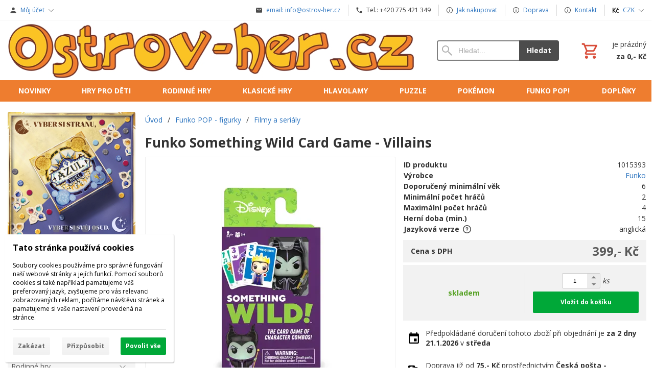

--- FILE ---
content_type: text/html; charset=UTF-8
request_url: https://www.ostrov-her.cz/d/funko-something-wild-card-game-villains-1015393/
body_size: 13603
content:
<!DOCTYPE html><html lang="cs" dir="ltr" class="device_desktop"><head><meta charset="UTF-8"><script>var dataLayer = dataLayer || []; dataLayer.push({'page':{'type':'product','id':1015393,'code':'OH-1015393','ean':889698493567,'pn':'FK49356','brand':'Funko','title':'Funko Something Wild Card Game - Villains','path':['Funko POP - figurky','Filmy a seriály'],'path_id':[322,323],'path_last_id':323,'language':'cs','currency':'CZK'},'user':{'ip':'3.142.74.44','country':'US','id':0,'group':''},'cart':[],'cookies_consent':['necessary']}); dataLayer.push({'0':'consent','1':'default','2':{'ad_storage':'denied','ad_user_data':'denied','ad_personalization':'denied','analytics_storage':'denied','functionality_storage':'denied','personalization_storage':'denied','security_storage':'granted','wait_for_update':500}});</script><script>(function(w,d,s,l,i,id){w[l]=w[l]||[];w[l].push({'gtm.start':new Date().getTime(),event:'gtm.js'});var f=d.getElementsByTagName(s)[0],j=d.createElement(s),dl=l!='dataLayer'?'&l='+l:'';j.async=true;j.id=id;j.src='https://www.googletagmanager.com/gtm.js?id='+i+dl;f.parentNode.insertBefore(j,f);})(window,document,'script','dataLayer','GTM-PW9RFW','gtm_script');</script><meta name="viewport" content="width=device-width,initial-scale=1,minimum-scale=1,maximum-scale=1,user-scalable=no"><meta name="mobile-web-app-capable" content="yes"><meta name="apple-mobile-web-app-capable" content="yes"><meta name="robots" content="index, follow"><meta name="author" content="wexbo.com"><meta name="web_author" content="wexbo.com"><meta name="generator" content="WEXBO"><title>Funko Something Wild Card Game - Villains - Společenské deskové a karetní hry - Ostrov-her.cz</title><meta name="description" content="Rychlá a snadná karetních hra s oblíbenými postavičkami Disney - Villains a sběratelskou figurkou Funko!"><meta property="og:title" content="Funko Something Wild Card Game - Villains - Společenské deskové a karetní hry - Ostrov-her.cz"><meta property="og:site_name" content="Společenské deskové a karetní hry - Ostrov-her.cz"><meta property="og:type" content="product"><meta property="og:url" content="https://www.ostrov-her.cz/d/funko-something-wild-card-game-villains-1015393/"><meta property="og:description" content="Rychlá a snadná karetních hra s oblíbenými postavičkami Disney - Villains a sběratelskou figurkou Funko!"><meta property="og:image" content="https://www.ostrov-her.cz/ximg/l/files/eshop/1015393.jpg"><meta property="og:image:type" content="image/jpeg"><meta property="og:updated_time" content="1768777200"><link rel="canonical" href="https://www.ostrov-her.cz/d/funko-something-wild-card-game-villains-1015393/"><link rel="search" href="/opensearch.xml" type="application/opensearchdescription+xml" title="Společenské deskové a karetní hry - Ostrov-her.cz"><link rel="shortcut icon" href="/favicon.ico" type="image/x-icon" sizes="16x16"><link rel="manifest" href="/manifest.webmanifest"><link rel="stylesheet" href="/xmin/web_1768081979_m-1010.css" type="text/css"><link rel="preconnect" href="https://fonts.googleapis.com"><link rel="preconnect" href="https://fonts.gstatic.com" crossorigin><link href="https://fonts.googleapis.com/css2?family=Open+Sans:wght@400;700&amp;display=swap" data-family="Open Sans" rel="preload" as="style" onload="this.onload=null;this.rel='stylesheet'"><noscript><link href="https://fonts.googleapis.com/css2?family=Open+Sans:wght@400;700&amp;display=swap" rel="stylesheet"></noscript><script>function onLoad(callback, mode = 'dom'){ if (typeof callback !== 'function'){ return; } var ready = document.readyState; if (ready === 'complete' || (mode === 'dom' && ready === 'interactive')){ callback(); } else if (mode !== 'dom') { window.addEventListener('load', callback); } else { document.addEventListener('DOMContentLoaded', callback); } }</script><script charset="UTF-8" src="/xmin/web_1768081973_l-cs-3065.js"></script><script type="application/ld+json">{"@context":"https://schema.org/","@type":"WebSite","url":"https://www.ostrov-her.cz/","potentialAction":{"@type":"SearchAction","target":"https://www.ostrov-her.cz/search/{search_term_string}/","query-input":"required name=search_term_string"}}</script><script>var _smartsupp = _smartsupp || {}; _smartsupp.key = '6ecb4e6794162e41b2bccf0d80663d32c9644e12'; window.smartsupp||(function(d){ var s,c,o=smartsupp=function(){ o._.push(arguments)};o._=[]; s=d.getElementsByTagName('script')[0];c=d.createElement('script'); c.type='text/javascript';c.charset='utf-8';c.async=true;c.defer=true;c.src='//www.smartsuppchat.com/loader.js?';s.parentNode.insertBefore(c,s); })(document);</script><meta name="cache" content="Sun, 18 Jan 2026 23:50:02 GMT"></head><body data-system="web" data-lng="cs" data-currency="CZK" data-bname="chrome" data-bversion="131" data-bcore="webkit" data-btouch="0" data-tipactive="1" data-time="1768780202" data-section="product" data-item="1015393" data-parent="0" data-itemcode="OH-1015393" data-user="0" data-group="0" data-domain="ostrov-her.cz" class="normal_body" onload=" setCookie('b', 1); setCookie('user_id','',60); onGo();"><!-- Google tag (gtag.js) -->
<script async src="https://www.googletagmanager.com/gtag/js?id=G-FD68PNXFE6"></script>
<script>
  window.dataLayer = window.dataLayer || [];
  function gtag(){dataLayer.push(arguments);}
  gtag('js', new Date());

  gtag('config', 'G-FD68PNXFE6');
</script><script>gtag('config', 'G-S9VLQBGM4X', {'groups': 'wexbo','cookie_domain': 'auto'}); </script><noscript><iframe src="https://www.googletagmanager.com/ns.html?id=GTM-PW9RFW" height="0" width="0" style="display:none;visibility:hidden"></iframe></noscript><div id="web_bg"><div id="web_all" class="web_all"><div id="web_content"><div id="web_panel_fix"></div><div id="web_panel" class="web_panel" onclick="panelAction(event);" data-set="product|1015393|d/funko-something-wild-card-game-villains-1015393/|"><div class="panel_header"><div><a href="#" onclick="return false;" data-panel="menu" class="panel_menu" title="Menu">&nbsp;</a></div><div><a href="#" onclick="return false;" data-panel="user" class="panel_user" title="Účet">&nbsp;</a><a href="#" onclick="return false;" data-panel="search" class="panel_search" title="Vyhledávání">&nbsp;</a><a href="#" onclick="return false;" data-panel="cart" class="panel_cart" title="Košík" id="panel_cart_preview"><i class="panel_cart_num" data-cartpreview="count_null"></i>&nbsp;</a><a href="#" onclick="return false;" data-panel="more" class="panel_more" title="Další možnosti">&nbsp;</a></div></div><div class="panel_body_content"><ul id="panel_body" data-typ="" class="panel_body"><li data-typ="menu"></li><li data-typ="user"></li><li data-typ="search"></li><li data-typ="cart"></li><li data-typ="more"></li></ul></div></div><div id="web_bar" class="global_block_strip"><ul class="web_bar"><li class="bar_profil"><a class="bar_indicator" href="/profil/settings/" onclick="bar('login',this,'registration');return false;"><em style="background-image:url(/xsvg/account.svg);">&nbsp;</em><span class="ttl">Můj účet</span></a></li></ul><ul class="web_bar"><li class="bar_mail"><a href="mailto:info@ostrov-her.cz"><em style="background-image:url(/xsvg/email.svg);">&nbsp;</em><span class="ttl">email: info@ostrov-her.cz</span></a></li><li class="bar_text"><span><em style="background-image:url(/xsvg/phone.svg);">&nbsp;</em><span class="ttl">Tel.: +420 775 421 349</span></span></li><li class="bar_url"><a href="/a/obsah-33/"><em style="background-image:url(/xsvg/info.svg);">&nbsp;</em><span class="ttl">Jak nakupovat</span></a></li><li class="bar_url"><a href="/a/seznam-dopravcu-50/" target="_blank"><em style="background-image:url(/xsvg/info.svg);">&nbsp;</em><span class="ttl">Doprava</span></a></li><li class="bar_url"><a href="/a/kontakt-a-prodejna-100/" target="_blank"><em style="background-image:url(/xsvg/info.svg);">&nbsp;</em><span class="ttl">Kontakt</span></a></li><li class="bar_currency bar_icon_special"><a class="bar_indicator" href="#" onclick="bar('currency',null,'/d/funko-something-wild-card-game-villains-1015393/');return false;" title="Výběr měny"><em style="background-image:url(/xsvg/cur/czk.svg);">&nbsp;</em><span class="ttl">CZK</span></a></li></ul></div><header id="web_header_bar" class="global_block_strip"><ul class="web_header_bar"><li class="header_bar_image"><img src="/files/images/title_small.jpg" alt="ostrov her" width="1029" height="147"  loading="lazy" fetchpriority="high"><a href="/" aria-label="Úvod"></a></li><li class="header_bar_search"><form action="/search/" method="post" role="search" name="search"><div class="search_mini"><div class="search_input_box"><input type="text" name="q" placeholder="Hledat..." class="search_input" aria-label="Vyhledávání" data-type="header_bar" onclick="searchSuggestion('out', this);" onkeydown="searchSuggestion('key', this, event);" onkeyup="searchSuggestion('q', this);" onchange="searchSuggestion('q', this);" autocomplete="off" autofocus></div><a href="#" onclick="submitCheck(this); return false;" class="search_button">Hledat</a></div><input type="hidden" name="search_typ" value="0"></form></li><li class="header_bar_cart"><div class="cart cart_mini cart_info_data cart_mini_empty" data-cartpreview="cart_mini" onmouseover="cart('preview',this);" onmouseout="cart('preview_timeout');"><div class="cart_mini_content"><div class="cart_mini_icon"></div><div class="cart_mini_text"><div data-cartpreview="count_title">je prázdný</div><div class="bold" data-cartpreview="total_title">za 0,- Kč</div></div></div><a href="/cart/" class="cart_mini_link" aria-label="Košík"></a></div></li></ul></header><header><div id="web_title_small"><a href="/"><img src="/files/images/title_small.jpg" alt="Společenské deskové a karetní hry - Ostrov-her.cz" width="1029" height="147"  loading="lazy" fetchpriority="high"></a></div></header><div id="web_header"><nav class="web_menu_top web_menu_horizontal_top global_block_strip"><div class="web_menu web_menu_horizontal web_menu_empty web_menu_table web_menu_table_normal" id="web_menu"><ul><li><a href="http://ostrov-her.cz/e/novinky-26/"><strong>Novinky</strong></a></li><li><a href="http://ostrov-her.cz/e/hry-pro-deti-2/"><strong>Hry pro děti</strong></a></li><li><a href="http://ostrov-her.cz/e/rodinne-hry-7/"><strong>Rodinné hry</strong></a></li><li><a href="http://ostrov-her.cz/e/sachy-dama-go-30/"><strong>Klasické hry</strong></a></li><li><a href="http://ostrov-her.cz/e/hlavolamy-29/"><strong>Hlavolamy</strong></a></li><li><a href="/e/puzzle-257/"><strong>Puzzle</strong></a></li><li><a href="/e/karetni-hry-12/pokemon-327/"><strong>Pokémon</strong></a></li><li><a href="/e/funko-pop--figurky-322/"><strong>Funko POP!</strong></a></li><li><a href="http://ostrov-her.cz/e/doplnky-ke-hram-23/"><strong>Doplňky</strong></a></li></ul></div><div class="clear"></div></nav></div><div id="web_body" class="web_body web_body_0 web_body_0_r"><div id="web_left" class="web_left web_left_r"><div class="w_box"><div class="w_slider_text w_slider_6_text sub_text_empty_top"><div class="sub_text_top_in"><div id="slider_231" class="slider" data-cpage="0" data-interval="5000" onclick="sliderX('paging', event);" data-stop="0" onmouseout="sliderX('stop', this, 0);" onmouseover="sliderX('stop', this, 1);"><div class="rate" style="margin-top: 100%;"></div><ul class="out out_top animation_1"><li class="normal"><img src="/files/images/slider/slider_127.jpg" alt="" width="1200" height="1200"  loading="lazy" fetchpriority="high"><a href="/d/jedeme-bomby-1024845/" class="link" target="_blank"></a></li><li><img src="/files/images/slider/slider_120.jpg" alt="" width="500" height="500"  loading="lazy" fetchpriority="low"><a href="/d/azul-duel-1024444/" class="link" target="_blank"></a></li><li><img src="/files/images/slider/slider_106.jpg" alt="Hrabivci" width="1080" height="1080"  loading="lazy" fetchpriority="low"><a href="/d/hrabivci-1023791/" class="link" target="_blank" aria-label="Hrabivci"></a></li><li><img src="/files/images/slider/slider_107.jpg" alt="Zachraňte korály" width="1080" height="1080"  loading="lazy" fetchpriority="low"><a href="/d/zachrante-koraly-1023786/" class="link" target="_blank" aria-label="Zachraňte korály"></a></li><li><img src="/files/images/slider/slider_108.jpg" alt="Ptáčci" width="1080" height="1080"  loading="lazy" fetchpriority="low"><a href="/d/ptacci-1023693/" class="link" target="_blank" aria-label="Ptáčci"></a></li></ul><ul class="page page_bottom page_center page_style_3"><li class="on" data-page="0">1</li><li data-page="1">2</li><li data-page="2">3</li><li data-page="3">4</li><li data-page="4">5</li></ul><a href="#" onclick="return false;" class="arrow arrow_style_3 arrow_middel arrow_left" data-page="back" aria-label="Předchozí">&nbsp;</a><a href="#" onclick="return false;" class="arrow arrow_style_3 arrow_middel arrow_right" data-page="next" aria-label="Následující">&nbsp;</a></div><script>onLoad(() => sliderX('start', 'next', 231));</script></div></div></div><div class="w_box"><div class="sub w_tree"><div class="sub_in"><em>&nbsp;</em><strong>Společenské hry</strong></div></div><div class="w_tree_text sub_text"><div class="sub_text_in" style="padding: 0px;"><nav id="web_tree" onclick="toggleCtg(event);"><ul class="tree_menu tree_menu_big"><li data-id="26" class="p first_ctg ctg_26"><a href="/e/novinky-26/"><em></em><strong>Novinky</strong></a></li><li class="n ctg_27"><a href="/e/predobjednavky-27/"><em></em><strong>Předobjednávky</strong></a></li><li data-id="2" class="p ctg_2"><a href="/e/hry-pro-deti-2/"><em></em><strong>Hry pro děti</strong></a></li><li data-id="7" class="p ctg_7"><a href="/e/rodinne-hry-7/"><em></em><strong>Rodinné hry</strong></a></li><li data-id="1" class="p ctg_1"><a href="/e/party-hry-1/"><em></em><strong>Párty hry</strong></a></li><li class="n ctg_22"><a href="/e/vedomostni-hry-22/"><em></em><strong>Vědomostní hry</strong></a></li><li data-id="12" class="p ctg_12"><a href="/e/karetni-hry-12/"><em></em><strong>Karetní hry</strong></a></li><li class="n ctg_13"><a href="/e/kostkove-hry-13/"><em></em><strong>Kostkové hry</strong></a></li><li data-id="18" class="p ctg_18"><a href="/e/logicke-a-abstraktni-hry-18/"><em></em><strong>Logické a abstraktní hry</strong></a></li><li data-id="30" class="p ctg_30"><a href="/e/sachy-carrom-go-shogi-30/"><em></em><strong>Šachy, Carrom, GO, Shogi ...</strong></a></li><li data-id="29" class="p ctg_29"><a href="/e/hlavolamy-29/"><em></em><strong>Hlavolamy</strong></a></li><li data-id="3" class="p ctg_3"><a href="/e/strategicke-hry-3/"><em></em><strong>Strategické hry</strong></a></li><li class="n ctg_61"><a href="/e/pro-dva-hrace-61/"><em></em><strong>Pro dva hráče</strong></a></li><li class="n ctg_54"><a href="/e/kooperativni-hry-54/"><em></em><strong>Kooperativní hry</strong></a></li><li data-id="48" class="p ctg_48"><a href="/e/hry-na-hrdiny-gamebook-48/"><em></em><strong>Hry na hrdiny, Gamebook</strong></a></li><li data-id="35" class="p ctg_35"><a href="/e/venkovni-hry-35/"><em></em><strong>Venkovní hry</strong></a></li><li class="n ctg_249"><a href="/e/hry-na-cesty-249/"><em></em><strong>Hry na cesty</strong></a></li><li data-id="257" class="p ctg_257"><a href="/e/puzzle-modely-a-stavebnice-257/"><em></em><strong>Puzzle, modely a stavebnice</strong></a></li><li data-id="322" class="m on ctg_322"><a href="/e/funko-pop-figurky-322/"><em></em><strong>Funko POP - figurky</strong></a><ul><li class="n inon on onon ctg_323"><a href="/e/funko-pop-figurky-322/filmy-a-serialy-323/"><em></em><strong>Filmy a seriály</strong></a></li><li class="n ctg_324"><a href="/e/funko-pop-figurky-322/hry-a-komiksy-324/"><em></em><strong>Hry a komiksy</strong></a></li><li class="n ctg_331"><a href="/e/funko-pop-figurky-322/hudba-331/"><em></em><strong>Hudba</strong></a></li><li class="n ctg_330"><a href="/e/funko-pop-figurky-322/sport-330/"><em></em><strong>Sport</strong></a></li><li class="n ctg_325"><a href="/e/funko-pop-figurky-322/ostatni-325/"><em></em><strong>Ostatní</strong></a></li><li class="n ctg_332"><a href="/e/funko-pop-figurky-322/5-star-332/"><em></em><strong>5 Star</strong></a></li><li class="n ctg_359"><a href="/e/funko-pop-figurky-322/gold-359/"><em></em><strong>Gold</strong></a></li><li class="n ctg_338"><a href="/e/funko-pop-figurky-322/funkoverse-338/"><em></em><strong>Funkoverse</strong></a></li><li class="n ctg_365"><a href="/e/funko-pop-figurky-322/enamel-pin-365/"><em></em><strong>Enamel Pin</strong></a></li><li class="n ctg_328"><a href="/e/funko-pop-figurky-322/keychain-328/"><em></em><strong>Keychain</strong></a></li><li class="n ctg_329"><a href="/e/funko-pop-figurky-322/mystery-minis-329/"><em></em><strong>Mystery Minis</strong></a></li><li class="n ctg_345"><a href="/e/funko-pop-figurky-322/protektory-a-doplnky-345/"><em></em><strong>Protektory a doplňky</strong></a></li><li class="n ctg_337"><a href="/e/funko-pop-figurky-322/preorder-337/"><em></em><strong>Preorder</strong></a></li></ul></li><li data-id="23" class="p ctg_23"><a href="/e/doplnky-ke-hram-23/"><em></em><strong>Doplňky ke hrám</strong></a></li><li class="tree_section ctg_6"><div><strong>Ostatní</strong></div></li><li class="n ctg_28"><a href="/e/akcni-nabidka-28/"><em></em><strong>Akční nabídka</strong></a></li><li class="n ctg_33"><a href="/e/darkove-poukazy-33/"><em></em><strong>Dárkové poukazy</strong></a></li><li class="n ctg_288"><a href="/e/bazar-poskozeny-obal-288/"><em></em><strong>Bazar - poškozený obal</strong></a></li></ul></nav></div></div></div><div class="w_box"><div class="sub w_images w_images_1"><div class="sub_in"><em>&nbsp;</em><strong>Bezpečné platby online</strong></div></div><div class="w_images_text w_images_1_text sub_text"><div class="sub_text_in"><table class="w_images_table"><tbody><tr><td><img src="/files/images/images/images_31.png" title="GoPay" alt="GoPay" width="100" height="35"  loading="lazy" fetchpriority="low"></td><td><img src="/files/images/images/images_17.png" title="Visa" alt="Visa" width="67" height="23"  loading="lazy" fetchpriority="low"></td></tr><tr><td><img src="/files/images/images/images_16.png" title="MasterCard" alt="MasterCard" width="67" height="42"  loading="lazy" fetchpriority="low"></td><td><img src="/files/images/images/images_28.png" title="Maestro" alt="Maestro" width="67" height="43"  loading="lazy" fetchpriority="low"></td></tr></tbody></table></div></div></div><div class="w_box"><div class="sub w_images"><div class="sub_in"><em>&nbsp;</em><strong>Dopravu zajišťuje</strong></div></div><div class="w_images_text sub_text"><div class="sub_text_in"><table class="w_images_table"><tbody><tr><td><a href="/a/ppl-103/" target="_blank"><img src="/files/images/transport/logo_ppl_-_mini.jpg" title="PPL" alt="PPL" width="190" height="62"  loading="lazy" fetchpriority="low"></a></td><td><a href="/a/zasilkovnacz-55/" target="_blank"><img src="/files/images/images/images_34.jpg" title="Zásilkovna.cz" alt="Zásilkovna.cz" width="95" height="95"  loading="lazy" fetchpriority="low"></a></td><td><a href="/a/ceska-posta-51/" target="_blank"><img src="/files/images/images/images_7.jpg" title="Česká pošta" alt="Česká pošta" width="912" height="780"  loading="lazy" fetchpriority="low"></a></td><td><a href="/a/ceska-posta-51/" target="_blank"><img src="/files/images/images/images_36.jpg" title="Přátelský e-shop" alt="Přátelský e-shop" width="175" height="285"  loading="lazy" fetchpriority="low"></a></td></tr></tbody></table></div></div></div><div class="w_box"><div class="w_external_widget_text w_external_widget_2_text sub_text_top"><div class="sub_text_top_in"><center><div id="showHeurekaBadgeHere-2"></div><script type="text/javascript">
//< ![CDATA[
var _hwq = _hwq || [];
    _hwq.push(['setKey', '79900D15DEB208A907ADC6F97C6EA2AC']);_hwq.push(['showWidget', '2', '42646', 'Ostrov her', 'ostrov-her-cz']);(function() {
    var ho = document.createElement('script'); ho.type = 'text/javascript'; ho.async = true;
    ho.src = 'https://cz.im9.cz/direct/i/gjs.php?n=wdgt&sak=79900D15DEB208A907ADC6F97C6EA2AC';
    var s = document.getElementsByTagName('script')[0]; s.parentNode.insertBefore(ho, s);
})();
//]]>
</script></center></div></div></div><div class="w_box"><div class="sub w_news"><div class="sub_in"><em>&nbsp;</em><strong>Novinky</strong></div></div><div class="w_news_text sub_text"><div class="sub_text_in"><div class="w_news_item"><time>16.01.2026</time><a href="/search/asmodee_01_2026/" target="_blank"><strong>Asmodee (novinky)</strong></a><a href="/search/asmodee_01_2026/" target="_blank"><img src="/files/images/news/news_188.jpg" alt="Asmodee (novinky)" width="2400" height="1200"  loading="lazy"></a><p class="text">Dewan + Vylepšené základní tábory (promo v rámci HobbyNext) * Dixit Kids (CZ)&nbsp;<a href="/search/asmodee_01_2026/" target="_blank">Zobrazit více...</a></p></div><div class="w_news_item"><hr class="separator"><time>12.01.2026</time><a href="/search/TLAMA_012026/" target="_blank"><strong>TLAMA games (novinky)</strong></a><a href="/search/TLAMA_012026/" target="_blank"><img src="/files/images/news/news_187.jpg" alt="TLAMA games (novinky)" width="1829" height="768"  loading="lazy"></a><p class="text">Hledání ztraceného druhu * Bílý hrad: Duel * Zasnění&nbsp;<a href="/search/TLAMA_012026/" target="_blank">Zobrazit více...</a></p></div><div class="w_news_item"><hr class="separator"><time>09.01.2026</time><a href="/d/fromage-1025408/" target="_blank"><strong>Asmodee (novinky)</strong></a><a href="/d/fromage-1025408/" target="_blank"><img src="/files/images/news/news_186.jpg" alt="Asmodee (novinky)" width="1200" height="1084"  loading="lazy"></a><p class="text">Fromage (CZ) - Staňte se nejlepším francouzským výrobcem sýrů!&nbsp;<a href="/d/fromage-1025408/" target="_blank">Zobrazit více...</a></p></div><div class="center"><a style="line-height:32px;" href="/news/">Zobrazit všechny novinky...</a></div></div></div></div><div class="w_box"><div class="w_social_text sub_text_empty_top"><div class="sub_text_top_in"><div class="social center"><div><a href="#" onclick="social('facebook');return false;" title="Sdílet na Facebook" class="facebook"></a><a href="#" onclick="social('twitter');return false;" title="Sdílet na Twitter" class="twitter"></a></div><span class="graylight_text">Sdílet aktuální stránku</span></div></div></div></div><div class="w_box"><div class="w_external_widget_text w_external_widget_4_text sub_text_empty_top"><div class="sub_text_top_in"><center><form method='post' action='https://account.gopay.com/nova-registrace' target='_blank'> <input type='hidden' name='recommendationId' value='14a3ff5fab536c3d3df5fe6a2005bf64' /> <input type='submit' name='submit' value='' style='background:url(https://account.gopay.com/download/doporuc-2.png) no-repeat;width:160px;height:22px;border:none;'/></form> </center></div></div></div><div class="w_box"><div class="w_slider_text sub_text_empty_top"><div class="sub_text_top_in"><div id="slider_122" class="slider" data-cpage="0" data-interval="5000" onclick="sliderX('paging', event);" data-stop="0" onmouseout="sliderX('stop', this, 0);" onmouseover="sliderX('stop', this, 1);"><div class="rate" style="margin-top: 167.568%;"></div><ul class="out out_top animation_1"><li class="normal"><img src="/files/images/slider/slider_41.jpg" alt="Jmenovka Instagram Ostrovher" width="1080" height="1835"  loading="lazy" fetchpriority="high"><div class="description"><strong>Instagram</strong><span>Naskenujte QR jmenovku a sledujte ostrovher na Instagramu.</span></div><a href="https://www.instagram.com/ostrovher/" class="link" target="_blank" aria-label="Instagram"></a></li></ul></div></div></div></div></div><div id="web_center" class="web_center web_center_big_r"><noscript><div class="error">Pro plnou funkčnost těchto stránek je nutné povolit JavaScript. Zde jsou <a href="http://www.enable-javascript.com/cz/" target="_blank">instrukce jak povolit JavaScript ve Vašem webovém prohlížeči</a>.</div></noscript><div id="web_inside"><div itemscope itemtype="http://schema.org/Product" class="product"><meta itemprop="sku" content="1015393"><article><form method="post" onsubmit="cart(1015393,this);return false;"><div class="breadcrumbs_box" itemscope itemtype="http://schema.org/WebPage"><ul class="breadcrumbs" id="breadcrumbs" itemscope itemtype="http://schema.org/BreadcrumbList"><li itemprop="itemListElement" itemscope itemtype="http://schema.org/ListItem"><a href="/" itemprop="item"><span itemprop="name">Úvod</span><meta itemprop="position" content="1"></a></li><li itemprop="itemListElement" itemscope itemtype="http://schema.org/ListItem"><em>/</em><a href="/e/funko-pop-figurky-322/" itemprop="item"><span itemprop="name">Funko POP - figurky</span><meta itemprop="position" content="2"></a></li><li itemprop="itemListElement" itemscope itemtype="http://schema.org/ListItem"><em>/</em><a href="/e/funko-pop-figurky-322/filmy-a-serialy-323/" itemprop="item"><span itemprop="name">Filmy a seriály</span><meta itemprop="position" content="3"></a></li><li itemprop="itemListElement" itemscope itemtype="http://schema.org/ListItem" class="hidden"><em>/</em><a href="/d/funko-something-wild-card-game-villains-1015393/" itemprop="item"><span itemprop="name">Funko Something Wild Card Game - Villains</span><meta itemprop="position" content="4"></a></li></ul></div><div class="p_detail_title_box"><div class="p_detail_title_box_inside"><h1 itemprop="name" class="article p_detail_title selected_alert">Funko Something Wild Card Game - Villains</h1></div></div><div class="p_detail p_detail_large"><div class="p_detail_left"><div class="p_detail_images" onclick="wGallery('slideshow_event',event);" data-gallery="slideshow"><div class="p_detail_image_box"><div class="p_detail_image"><a class="p_detail_image_container" href="/files/eshop/1015393.jpg" onclick="return false;" data-zoom="img_zoom_win3"><img src="/ximg/b/files/eshop/1015393.jpg" loading="lazy" width="400" height="400" class="detail_img" id="detail_img" data-id="0" data-size="3" alt="Funko Something Wild Card Game - Villains" fetchpriority="high"><span itemprop="image" itemscope itemtype="https://schema.org/ImageObject"><link itemprop="url" href="/files/eshop/1015393.jpg"><meta itemprop="caption" content="Funko Something Wild Card Game - Villains"></span></a><div data-typ="detail" class="p_image_nav" id="p_image_nav"><em class="back off" data-typ="-1"></em><em class="next" data-typ="1"></em></div></div></div><div class="p_detail_image_list"><div class="box"><ul id="p_image_list" data-typ="3"><li data-id="0" class=" on"><img src="/ximg/s/files/eshop/1015393.jpg" alt="Funko Something Wild Card Game - Villains" width="50" height="50" loading="lazy" fetchpriority="low"></li><li data-id="1"><img src="/ximg/s/files/eshop/1015393_1.jpg" alt="Funko Something Wild Card Game - Villains" width="50" height="50" loading="lazy" fetchpriority="low"><span itemprop="image" itemscope itemtype="https://schema.org/ImageObject"><link itemprop="url" href="/files/eshop/1015393_1.jpg"><meta itemprop="caption" content="Funko Something Wild Card Game - Villains"></span></li><li data-id="2"><img src="/ximg/s/files/eshop/1015393_2.jpg" alt="Funko Something Wild Card Game - Villains" width="50" height="50" loading="lazy" fetchpriority="low"><span itemprop="image" itemscope itemtype="https://schema.org/ImageObject"><link itemprop="url" href="/files/eshop/1015393_2.jpg"><meta itemprop="caption" content="Funko Something Wild Card Game - Villains"></span></li><li data-id="3"><img src="/ximg/s/files/eshop/1015393_3.jpg" alt="Funko Something Wild Card Game - Villains" width="50" height="50" loading="lazy" fetchpriority="low"><span itemprop="image" itemscope itemtype="https://schema.org/ImageObject"><link itemprop="url" href="/files/eshop/1015393_3.jpg"><meta itemprop="caption" content="Funko Something Wild Card Game - Villains"></span></li></ul></div><div class="p_image_list_nav hidden" id="p_image_list_nav" data-typ="list"><em class="back off" data-typ="-1"></em><em class="next" data-typ="1"></em></div></div></div><div class="p_detail_image_text"><small>(obrázky jsou ilustračního charakteru)</small></div></div><div class="p_detail_right" id="p_1015393" itemprop="offers" itemscope itemtype="http://schema.org/Offer"><div class="p_detail_data p_detail_light_box"><dl><dt>ID produktu</dt><dd data-variant="id">1015393</dd><dt class="manufacturer">Výrobce</dt><dd class="manufacturer" itemprop="brand" itemtype="https://schema.org/Brand" itemscope><meta itemprop="name" content="Funko"><a href="http://ostrov-her.cz/e/novinky-26/?manufacturer=186" target="_blank">Funko</a></dd><dt class="parameters">Doporučený minimální věk</dt><dd class="parameters">6</dd><dt class="parameters">Minimální počet hráčů</dt><dd class="parameters">2</dd><dt class="parameters">Maximální počet hráčů</dt><dd class="parameters">4</dd><dt class="parameters">Herní doba (min.)</dt><dd class="parameters">15</dd><dt class="parameters">Jazyková verze<a href="#" class="info_box_icon" onclick="infoBox(2, 'Jazyková verze'); return false;">&nbsp;</a></dt><dd class="parameters">anglická</dd></dl></div><div class="p_detail_price_box p_detail_dark_box"><div class="p_detail_price_title"><span class="p_detail_price" data-variant="price_primary">399,- Kč</span><span>Cena s DPH</span></div><meta itemprop="price" content="399"><meta itemprop="priceCurrency" content="CZK"></div><div class="p_detail_cart_box p_detail_dark_box"><div title="Dostupnost" class="p_detail_availability p_detail_availability_clicked" title="Ověřit stav" onclick="product('stock'); return false;"><div><link itemprop="availability" href="http://schema.org/InStock"><meta itemprop="itemCondition" itemtype="http://schema.org/OfferItemCondition" content="http://schema.org/NewCondition"><span class="p_g" data-variant="availability">skladem</span></div></div><div><div><span class="p_detail_pieces" onclick="cart('input',event);"><input type="text" class="p_detail_cart_input" data-typ="detail" name="pc" value="1" data-variant="pieces" maxlength="7" title="Změnit množství" onchange="cart('input',this);" autocomplete="nope"><i></i><i></i>&nbsp;</span> <em class="p_detail_unit" title="kusy">ks</em> <a href="#" onclick="cart(1015393,this);return false;" class="button p_detail_cart_button" data-variant="buy">Vložit do košíku</a></div></div></div><div class="p_detail_info_box p_detail_info_delivery p_detail_link_box" onclick="product('delivery',1015393);">Předpokládané doručení tohoto zboží při objednání je <b>za 2 dny</b> <b>21.1.2026</b> v <b>středa</b></div><div class="p_detail_info_box p_detail_info_transport p_detail_link_box" onclick="product('transport',1015393);">Doprava již od <b>75,- Kč</b> prostřednictvím <b>Česká pošta - Balíkovna</b></div><div class="p_detail_info_box p_detail_info_points p_detail_link_box" onclick="product('points',1015393);">Nákupem zboží získáte <b>15</b> věrnostních bodů (kreditů).</div><div class="p_detail_fuction_buttons"><small class="p_detail_other_text lf">(recyklační poplatek je započítán v ceně)</small><a href="#" onclick="product('compare');return false;" class="button_off button_compare button_compare_off" title="Porovnat"><i></i>&nbsp;</a><a href="#" onclick="product('watch');return false;" class="button_off button_watch button_watch_off" title="Sledovat"><i></i>&nbsp;</a><a href="#" onclick="product('print');return false;" class="button_off button_print" title="Tisknout"><i></i>&nbsp;</a><a href="#" onclick="product('favorites');return false;" class="button_off button_favorite button_favorite_off" title="Přidat k oblíbeným"><i></i>&nbsp;</a></div></div></div></form></article><div class="clear special_6"></div><div id="web_middle"><div class="w_box"><div class="w_warning_text w_warning_error">Hra je v originálním cizojazyčném vydání (neobsahuje česká pravidla) a je určena pro hráče ovládající potřebné jazykové znalosti, nebo sběratele.</div></div></div><ul class="sections" id="sections" data-id="1015393" onclick="wSection('event',event);" onmousedown="wSection('start',event);"><li class="on"><a href="/d/funko-something-wild-card-game-villains-1015393/?section=description" data-id="description" draggable="false">Popis</a></li><li><a href="/d/funko-something-wild-card-game-villains-1015393/?section=question" data-id="question" title="Otázka k produktu" draggable="false">?</a></li></ul><section><div id="section_box" data-id="description"><div class="product_text"><p><br />Rychlá a snadná karetních hra s oblíbenými postavičkami Disney padouchů a sběratelskou figurkou Funko!</p><p><br />Ve hře hráči sbírají očíslované, barevné karty známých postav z filmů, snaží se vytvořit sady a získat body.<br />Různé kombinace hráčům umožní vzít si figurku Maleficent, která zaručeně pomůže k vítezství!<br />První hráč, který získá tři body, vyhrává hru!</p><p>Zkombinovat lze více her z této řady a tím přidat více karet, postav, figurek a nových schopností!</p><p><br />Hra je v anglickém jazyce!</p><p></p><p></p></div><div class="center"><small class="special_23">(vyhrazujeme si právo měnit tyto popisy a specifikace bez předchozího upozornění)</small></div></div></section></div></div><div id="web_bottom"><div class="w_box"><div class="w_slider_text w_slider_1_text sub_text_top"><div class="sub_text_top_in"><div id="slider_143" class="slider" data-cpage="0" data-interval="5000" onclick="sliderX('paging', event);" data-stop="0" onmouseout="sliderX('stop', this, 0);" onmouseover="sliderX('stop', this, 1);"><div class="rate" style="margin-top: 40%;"></div><ul class="out out_top animation_1"><li class="normal"><img src="/files/images/slider/slider_95.jpg" alt="Cyberpunk 2077: Gangy Night City" width="1500" height="555"  loading="lazy" fetchpriority="high"><div class="description"><strong>Cyberpunk 2077: Gangy Night City</strong></div><a href="/search/Cyberpunk+2077+gangy+night+city/" class="link" target="_blank" aria-label="Cyberpunk 2077: Gangy Night City"></a></li><li><img src="/files/images/slider/slider_96.jpg" alt="Výpravy do minulosti" width="1500" height="555"  loading="lazy" fetchpriority="low"><div class="description"><strong>Výpravy do minulosti</strong></div><a href="/d/vypravy-do-minulosti-1023649/" class="link" target="_blank" aria-label="Výpravy do minulosti"></a></li><li><img src="/files/images/slider/slider_91.jpg" alt="Krajina zvířat" width="1500" height="555"  loading="lazy" fetchpriority="low"><div class="description"><strong>Krajina zvířat</strong></div><a href="/d/krajina-zvirat-1023613/" class="link" target="_blank" aria-label="Krajina zvířat"></a></li><li><img src="/files/images/slider/slider_86.jpg" alt="Borderlands: Mr. Torgue a jeho Aréna drsňáctví" width="1500" height="555"  loading="lazy" fetchpriority="low"><div class="description"><strong>Borderlands: Mr. Torgue a jeho Aréna drsňáctví</strong></div><a href="/d/borderlands-mr-torgue-a-jeho-arena-drsnactvi-1023539/" class="link" target="_blank" aria-label="Borderlands: Mr. Torgue a jeho Aréna drsňáctví"></a></li><li><img src="/files/images/slider/slider_85.jpg" alt="Mocichtiví mazlíci" width="1232" height="456"  loading="lazy" fetchpriority="low"><div class="description"><strong>Mocichtiví mazlíci</strong></div><a href="/d/mocichtivi-mazlici-1023526/" class="link" target="_blank" aria-label="Mocichtiví mazlíci"></a></li><li><img src="/files/images/slider/slider_80.jpg" alt="Sky Team" width="1500" height="555"  loading="lazy" fetchpriority="low"><div class="description"><strong>Sky Team</strong></div><a href="/d/sky-team-1023426/" class="link" target="_blank" aria-label="Sky Team"></a></li><li><img src="/files/images/slider/slider_74.jpg" alt="Svět po nás" width="1263" height="467"  loading="lazy" fetchpriority="low"><div class="description"><strong>Svět po nás</strong></div><a href="/d/svet-po-nas-1023394/" class="link" target="_blank" aria-label="Svět po nás"></a></li><li><img src="/files/images/slider/slider_71.jpg" alt="Kapitán Flip" width="1500" height="555"  loading="lazy" fetchpriority="low"><div class="description"><strong>Kapitán Flip</strong></div><a href="/d/kapitan-flip-1023372/" class="link" target="_blank" aria-label="Kapitán Flip"></a></li><li><img src="/files/images/slider/slider_73.jpg" alt="HEAT - Hustý déšť" width="1500" height="555"  loading="lazy" fetchpriority="low"><div class="description"><strong>HEAT - Hustý déšť</strong></div><a href="/d/heat-husty-dest-1023392/" class="link" target="_blank" aria-label="HEAT - Hustý déšť"></a></li><li><img src="/files/images/slider/slider_72.jpg" alt="Marabunta" width="1263" height="467"  loading="lazy" fetchpriority="low"><div class="description"><strong>Marabunta</strong></div><a href="/d/marabunta-1023393/" class="link" target="_blank" aria-label="Marabunta"></a></li><li><img src="/files/images/slider/slider_68.jpg" alt="MLEM: Vesmírná agentura" width="1500" height="555"  loading="lazy" fetchpriority="low"><div class="description"><strong>MLEM: Vesmírná agentura</strong></div><a href="/d/mlem-vesmirna-agentura-1023214/" class="link" target="_blank" aria-label="MLEM: Vesmírná agentura"></a></li><li><img src="/files/images/slider/slider_69.jpg" alt="Horníci impéria" width="1500" height="555"  loading="lazy" fetchpriority="low"><div class="description"><strong>Horníci impéria</strong></div><a href="/d/hornici-imperia-1023230/" class="link" target="_blank" aria-label="Horníci impéria"></a></li></ul><ul class="page page_bottom page_center page_style_3"><li class="on" data-page="0">1</li><li data-page="1">2</li><li data-page="2">3</li><li data-page="3">4</li><li data-page="4">5</li><li data-page="5">6</li><li data-page="6">7</li><li data-page="7">8</li><li data-page="8">9</li><li data-page="9">10</li><li data-page="10">11</li><li data-page="11">12</li></ul><a href="#" onclick="return false;" class="arrow arrow_style_3 arrow_middel arrow_left" data-page="back" aria-label="Předchozí">&nbsp;</a><a href="#" onclick="return false;" class="arrow arrow_style_3 arrow_middel arrow_right" data-page="next" aria-label="Následující">&nbsp;</a></div><script>onLoad(() => sliderX('start', 'next', 143));</script></div></div></div><div class="w_box w_box_device_1 w_box_device_2"><div class="sub w_selected_products w_selected_products_2"><div class="sub_in"><em>&nbsp;</em><strong>Mohlo by vás zajímat</strong></div></div><div class="w_selected_products_text w_selected_products_2_text sub_text"><div class="sub_text_in"><div data-cards="0" id="selected_products_13" data-page="0" data-pages="1" onmouseover="previewImgSlide(event, 'x');" onclick="wCards('event',event);" class="cards cards_loading cards_product cards_structure cards_grid cards_structure_5 cards_product_maximum cards_product_all"><div class="cards_content"><ul class="border_color_childs"><li><ul class="top"><li class="img"><a href="/d/funko-pop-fosters-home-for-imaginary-friends-bloo-1016897/"><img src="/ximg/l/files/eshop/1016897.jpg" loading="lazy" width="250" height="250" alt="Funko POP: Foster&#039;s Home for Imaginary Friends - Bloo" fetchpriority="low"></a></li><li class="title"><a href="/d/funko-pop-fosters-home-for-imaginary-friends-bloo-1016897/">Funko POP: Foster&#039;s Home for Imaginary Friends -...</a></li></ul></li><li><ul class="top"><li class="img"><a href="/d/funko-something-wild-card-game-toy-story-1015389/"><img src="/ximg/l/files/eshop/1015389.jpg" loading="lazy" width="250" height="250" alt="Funko Something Wild Card Game - Toy Story" fetchpriority="low"></a></li><li class="title"><a href="/d/funko-something-wild-card-game-toy-story-1015389/">Funko Something Wild Card Game - Toy Story</a></li></ul></li><li><ul class="top"><li class="img"><a href="/d/funko-pop-inspector-gadget-inspector-gadget-flying-1015937/"><img src="/ximg/l/files/eshop/1015937.jpg" loading="lazy" width="250" height="250" alt="Funko POP: Inspector Gadget - Inspector Gadget Flying" fetchpriority="low"></a></li><li class="title"><a href="/d/funko-pop-inspector-gadget-inspector-gadget-flying-1015937/">Funko POP: Inspector Gadget - Inspector Gadget F...</a></li></ul></li><li><ul class="top"><li class="img"><a href="/d/funko-pop-keychain-space-jam-2-wet-fire-1017668/"><img src="/ximg/l/files/eshop/1017668.jpg" loading="lazy" width="250" height="250" alt="Funko POP: Keychain Space Jam 2 - Wet/Fire" fetchpriority="low"></a></li><li class="title"><a href="/d/funko-pop-keychain-space-jam-2-wet-fire-1017668/">Funko POP: Keychain Space Jam 2 - Wet/Fire</a></li></ul></li><li><ul class="top"><li class="img"><a href="/d/funko-pop-game-of-thrones-davos-seaworth-1009147/"><img src="/ximg/l/files/eshop/1009147.jpg" loading="lazy" width="250" height="250" alt="Funko POP: Game of Thrones - Davos Seaworth" fetchpriority="low"></a></li><li class="title"><a href="/d/funko-pop-game-of-thrones-davos-seaworth-1009147/">Funko POP: Game of Thrones - Davos Seaworth</a></li></ul></li><li><ul class="top"><li class="img"><a href="/d/funko-pop-the-suicide-squad-captain-boomerang-exclusive-special-edition-1018411/"><img src="/ximg/l/files/eshop/1018411.jpg" loading="lazy" width="250" height="250" alt="Funko POP: The Suicide Squad - Captain Boomerang (exclusive special edition)" fetchpriority="low"></a></li><li class="title"><a href="/d/funko-pop-the-suicide-squad-captain-boomerang-exclusive-special-edition-1018411/">Funko POP: The Suicide Squad - Captain Boomerang...</a></li></ul></li><li><ul class="top"><li class="img"><a href="/d/funko-pop-keychain-marvel-luchadores-captain-marvel-1016579/"><img src="/ximg/l/files/eshop/1016579.jpg" loading="lazy" width="250" height="250" alt="Funko POP: Keychain Marvel Luchadores - Captain Marvel" fetchpriority="low"></a></li><li class="title"><a href="/d/funko-pop-keychain-marvel-luchadores-captain-marvel-1016579/">Funko POP: Keychain Marvel Luchadores - Captain ...</a></li></ul></li><li><ul class="top"><li class="img"><a href="/d/funko-pop-dune-baron-harkonnen-1015798/"><img src="/ximg/l/files/eshop/1015798.jpg" loading="lazy" width="250" height="250" alt="Funko POP: Dune - Baron Harkonnen" fetchpriority="low"></a></li><li class="title"><a href="/d/funko-pop-dune-baron-harkonnen-1015798/">Funko POP: Dune - Baron Harkonnen</a></li></ul></li><li><ul class="top"><li class="img"><a href="/d/funko-pop-pinocchio-geppetto-with-accordion-1016939/"><img src="/ximg/l/files/eshop/1016939.jpg" loading="lazy" width="250" height="250" alt="Funko POP: Pinocchio - Geppetto with accordion" fetchpriority="low"></a></li><li class="title"><a href="/d/funko-pop-pinocchio-geppetto-with-accordion-1016939/">Funko POP: Pinocchio - Geppetto with accordion</a></li></ul></li><li><ul class="top"><li class="img"><a href="/d/funko-pop-keychain-the-umbrella-academy-vanya-1016856/"><img src="/ximg/l/files/eshop/1016856.jpg" loading="lazy" width="250" height="250" alt="Funko POP: Keychain The Umbrella Academy - Vanya" fetchpriority="low"></a></li><li class="title"><a href="/d/funko-pop-keychain-the-umbrella-academy-vanya-1016856/">Funko POP: Keychain The Umbrella Academy - Vanya</a></li></ul></li><li><ul class="top"><li class="img"><a href="/d/funko-pop-keychain-star-wars-the-mandalorian-the-child-with-cup-1016680/"><img src="/ximg/l/files/eshop/1016680.jpg" loading="lazy" width="250" height="250" alt="Funko POP: Keychain Star Wars The Mandalorian - The Child with Cup" fetchpriority="low"></a></li><li class="title"><a href="/d/funko-pop-keychain-star-wars-the-mandalorian-the-child-with-cup-1016680/">Funko POP: Keychain Star Wars The Mandalorian - ...</a></li></ul></li><li><ul class="top"><li class="img"><a href="/d/funko-pop-yu-gi-oh-mai-valentine-1018778/"><img src="/ximg/l/files/eshop/1018778.jpg" loading="lazy" width="250" height="250" alt="Funko POP: Yu-Gi-Oh! - Mai Valentine" fetchpriority="low"></a></li><li class="title"><a href="/d/funko-pop-yu-gi-oh-mai-valentine-1018778/">Funko POP: Yu-Gi-Oh! - Mai Valentine</a></li></ul></li><li><ul class="top"><li class="img"><a href="/d/funko-pop-k-pop-conan-1010465/"><img src="/ximg/l/files/eshop/1010465.jpg" loading="lazy" width="250" height="250" alt="Funko POP: K-Pop Conan" fetchpriority="low"></a></li><li class="title"><a href="/d/funko-pop-k-pop-conan-1010465/">Funko POP: K-Pop Conan</a></li></ul></li><li><ul class="top"><li class="labels"><span class="p_label"><span class="p_label_red">akce</span></span></li><li class="img"><a href="/d/funko-pop-harry-potter-ron-in-devils-snare-1018329/"><img src="/ximg/l/files/eshop/1018329.jpg" loading="lazy" width="250" height="250" alt="Funko POP: Harry Potter - Ron in Devil&#039;s Snare" fetchpriority="low"></a></li><li class="title"><a href="/d/funko-pop-harry-potter-ron-in-devils-snare-1018329/">Funko POP: Harry Potter - Ron in Devil&#039;s Snare</a></li></ul></li><li><ul class="top"><li class="img"><a href="/d/funko-pop-the-queens-gambit-beth-finale-1016540/"><img src="/ximg/l/files/eshop/1016540.jpg" loading="lazy" width="250" height="250" alt="Funko POP: The Queen&#039;s Gambit - Beth (Finale)" fetchpriority="low"></a></li><li class="title"><a href="/d/funko-pop-the-queens-gambit-beth-finale-1016540/">Funko POP: The Queen&#039;s Gambit - Beth (Finale)</a></li></ul></li><li><ul class="top"><li class="img"><a href="/d/funko-pop-x-men-20th-rogue-1014648/"><img src="/ximg/l/files/eshop/1014648.jpg" loading="lazy" width="250" height="250" alt="Funko POP: X-Men 20th - Rogue" fetchpriority="low"></a></li><li class="title"><a href="/d/funko-pop-x-men-20th-rogue-1014648/">Funko POP: X-Men 20th - Rogue</a></li></ul></li><li><ul class="top"><li class="img"><a href="/d/funko-pop-mini-moments-the-office-darryl-philbin-1018066/"><img src="/ximg/l/files/eshop/1018066.jpg" loading="lazy" width="250" height="250" alt="Funko POP Mini Moments: The Office - Darryl Philbin" fetchpriority="low"></a></li><li class="title"><a href="/d/funko-pop-mini-moments-the-office-darryl-philbin-1018066/">Funko POP Mini Moments: The Office - Darryl Phil...</a></li></ul></li><li><ul class="top"><li class="labels"><span class="p_label"><span class="p_label_red">akce</span></span></li><li class="img"><a href="/d/funko-pop-star-wars-the-mandalorian-luke-with-child-1018589/"><img src="/ximg/l/files/eshop/1018589.jpg" loading="lazy" width="250" height="250" alt="Funko POP: Star Wars - The Mandalorian - Luke with Child" fetchpriority="low"></a></li><li class="title"><a href="/d/funko-pop-star-wars-the-mandalorian-luke-with-child-1018589/">Funko POP: Star Wars - The Mandalorian - Luke wi...</a></li></ul></li><li><ul class="top"><li class="img"><a href="/d/funko-pop-alice-in-wonderland-70th-cheshire-cat-1016930/"><img src="/ximg/l/files/eshop/1016930.jpg" loading="lazy" width="250" height="250" alt="Funko POP: Alice in Wonderland 70th - Cheshire Cat" fetchpriority="low"></a></li><li class="title"><a href="/d/funko-pop-alice-in-wonderland-70th-cheshire-cat-1016930/">Funko POP: Alice in Wonderland 70th - Cheshire C...</a></li></ul></li><li><ul class="top"><li class="labels"><span class="p_label"><span class="p_label_red">akce</span></span></li><li class="img"><a href="/d/funko-pop-harry-potter-harry-with-the-stone-1018330/"><img src="/ximg/l/files/eshop/1018330.jpg" loading="lazy" width="250" height="250" alt="Funko POP: Harry Potter - Harry with The Stone" fetchpriority="low"></a></li><li class="title"><a href="/d/funko-pop-harry-potter-harry-with-the-stone-1018330/">Funko POP: Harry Potter - Harry with The Stone</a></li></ul></li><li><ul class="top"><li class="img"><a href="/d/funko-pop-disney-holiday-donald-duck-1018293/"><img src="/ximg/l/files/eshop/1018293.jpg" loading="lazy" width="250" height="250" alt="Funko POP: Disney Holiday - Donald Duck" fetchpriority="low"></a></li><li class="title"><a href="/d/funko-pop-disney-holiday-donald-duck-1018293/">Funko POP: Disney Holiday - Donald Duck</a></li></ul></li><li><ul class="top"><li class="img"><a href="/d/funko-pop-my-hero-academia-hitoshi-shinso-1014900/"><img src="/ximg/l/files/eshop/1014900.jpg" loading="lazy" width="250" height="250" alt="Funko POP: My Hero Academia - Hitoshi Shinso" fetchpriority="low"></a></li><li class="title"><a href="/d/funko-pop-my-hero-academia-hitoshi-shinso-1014900/">Funko POP: My Hero Academia - Hitoshi Shinso</a></li></ul></li><li><ul class="top"><li class="img"><a href="/d/funko-pop-harry-potter-ron-weasley-1010042/"><img src="/ximg/l/files/eshop/1010042.jpg" loading="lazy" width="250" height="250" alt="Funko POP: Harry Potter - Ron Weasley" fetchpriority="low"></a></li><li class="title"><a href="/d/funko-pop-harry-potter-ron-weasley-1010042/">Funko POP: Harry Potter - Ron Weasley</a></li></ul></li><li><ul class="top"><li class="img"><a href="/d/funko-pop-what-if-zombie-falcon-1018454/"><img src="/ximg/l/files/eshop/1018454.jpg" loading="lazy" width="250" height="250" alt="Funko POP: What If...? - Zombie Falcon" fetchpriority="low"></a></li><li class="title"><a href="/d/funko-pop-what-if-zombie-falcon-1018454/">Funko POP: What If...? - Zombie Falcon</a></li></ul></li><li><ul class="top"><li class="img"><a href="/d/funko-pop-pixar-alien-remix-randall-1015514/"><img src="/ximg/l/files/eshop/1015514.jpg" loading="lazy" width="250" height="250" alt="Funko POP: Pixar Alien Remix - Randall" fetchpriority="low"></a></li><li class="title"><a href="/d/funko-pop-pixar-alien-remix-randall-1015514/">Funko POP: Pixar Alien Remix - Randall</a></li></ul></li></ul></div></div></div></div></div></div></div><div class="clear special_0">&nbsp;</div></div><footer><div id="web_foo" class="global_block_strip"><div class="web_foo"><table><tbody><tr><td class="top"><div class="bold w_footer_col">Informace pro vás</div><div><a href="/a/kontakt-a-prodejna-100/" target="_blank">Kontakt</a></div><div><a href="/a/obsah-33/" target="_blank">Jak nakupovat</a></div><div><a href="http://ostrov-her.cz/a/seznam-dopravcu-50/" rel="noreferrer" target="_blank">Možnosti dopravy</a></div><div><a href="http://ostrov-her.cz/a/platebni-moznosti-60/" rel="noreferrer" target="_blank">Možnosti platby</a></div><div><a href="/a/obchodni-podminky-92/" target="_blank">Obchodní podmínky</a></div><div><a href="/a/gdpr--ochrana-soukromi-95/" target="_blank">Ochrana soukromí</a></div><div><a href="http://www.ostrov-her.cz/a/reklamace-a-vraceni-zbozi-76/" target="_blank">Reklamace a vrácení zboží</a></div></td><td class="top"><div class="bold w_footer_col">Proč nakupovat u nás</div><div><a href="http://ostrov-her.cz/a/nenalezli-jste-nebo-nevite-jakou-hru-vybrat-40/" rel="noreferrer" target="_blank">Poradíme vám s výběrem</a></div><div><a href="http://ostrov-her.cz/a/vernostni-program-49/" rel="noreferrer" target="_blank">Věrnostní program</a></div><div><a href="http://ostrov-her.cz/a/nakup-po-telefonu-42/" rel="noreferrer" target="_blank">Nákup po telefonu</a></div><div><a href="http://ostrov-her.cz/a/nenalezli-jste-nebo-nevite-jakou-hru-vybrat-40/" rel="noreferrer" target="_blank">Zboží na přání</a></div><div><a href="http://ostrov-her.cz/a/sleva-5-pro-skoly-a-skolky-41/" rel="noreferrer" target="_blank">Sleva 5 % pro školy a školky</a></div></td><td class="top"><div class="bold w_footer_col">Zajímavé odkazy</div><div><a href="https://www.facebook.com/OstrovHer" rel="noreferrer" target="_blank">Najdete nás na Facebooku</a></div><div><a href="https://www.instagram.com/ostrovher/" rel="noreferrer" target="_blank">Najdete nás na Instagramu</a></div><div><a href="https://twitter.com/ostrov_her" rel="noreferrer" target="_blank">Najdete nás na Twitteru</a></div></td><td class="top"><div class="bold w_footer_col">Ostatní</div><div><a href="http://ostrov-her.cz/a/seznam-dopravcu-50/" rel="noreferrer" target="_blank">Sledování zásilek</a></div><div><a href="http://www.ostrov-her.cz/e/darkove-poukazy-33/">Dárkové poukazy</a></div><div><a href="/a/obchodni-podminky--archiv-91/" target="_blank">Obchodní podmínky - archiv</a></div></td></tr></tbody></table></div></div></footer><footer><div id="web_footer" class="lock"><div class="web_footer web_footer_noborder lock">&copy; 2026 WEXBO &nbsp; &nbsp; | &nbsp; &nbsp; <a href="https://wexbo.com/?utm_source=footer&amp;utm_medium=3610&amp;utm_medium=ostrov-her_cz" class="gray">www.wexbo.com</a>&nbsp; &nbsp; | &nbsp; &nbsp;<a href="#" onclick="ajax('login'); return false;" class="gray">Přihlásit</a><div class="web_footer_action"><a href="/sitemap/" title="Mapa stránek" class="go_sitemap">&nbsp;</a></div></div></div></footer></div><div id="web_other"><div class="multiple_background"></div><div id="fullscreen" class="hidden"></div><div id="preview" class="hidden" onmouseover="previewImg();"></div><div id="blackscreen" class="hidden" data-abox="0" onclick="aBox();"></div><div id="abox"></div><div id="popup" class="hidden"></div><div id="onerror" class="hidden"></div><div class="w_cookies w_cookies_medium w_cookies_bottom_left w_cookies_small_bottom_left" id="cookies_box"><div><label>Tato stránka používá cookies</label><div class="text">Soubory cookies používáme pro správné fungování naší webové stránky a jejích funkcí. Pomocí souborů cookies si také například pamatujeme váš preferovaný jazyk, zvyšujeme pro vás relevanci zobrazovaných reklam, počítáme návštěvu stránek a pamatujeme si vaše nastavení provedená na stránce.</div><div class="panel"><a href="#" onclick="privacyPolicy('deny');return false;" class="button_off button_deny mzero">Zakázat</a><a href="#" onclick="privacyPolicy('settings');return false;" class="button_off button_customize mzero">Přizpůsobit</a><a href="#" onclick="privacyPolicy('allow');return false;" class="button button_allow mzero">Povolit vše</a></div></div></div></div></div></div></body></html>

--- FILE ---
content_type: image/svg+xml
request_url: https://www.ostrov-her.cz/img/button/points.svg
body_size: 326
content:
<?xml version="1.0" encoding="utf-8"?>
<!-- Generator: Adobe Illustrator 16.0.0, SVG Export Plug-In . SVG Version: 6.00 Build 0)  -->
<!DOCTYPE svg PUBLIC "-//W3C//DTD SVG 1.1//EN" "http://www.w3.org/Graphics/SVG/1.1/DTD/svg11.dtd">
<svg version="1.1" id="Vrstva_1" xmlns="http://www.w3.org/2000/svg" xmlns:xlink="http://www.w3.org/1999/xlink" x="0px" y="0px"
	 width="24px" height="24px" viewBox="0 0 24 24" enable-background="new 0 0 24 24" xml:space="preserve">
<path d="M12,0C5.333,0,0,5.333,0,12s5.333,12,12,12s12-5.333,12-12S18.667,0,12,0z M17.585,12c-0.079,0-0.156-0.011-0.232-0.023
	l-0.744,4.421c-0.143,0.697-0.698,1.187-1.395,1.187H8.72c-0.63,0-1.257-0.489-1.328-1.187l-0.745-4.421
	C6.571,11.989,6.495,12,6.415,12c-0.772,0-1.396-0.625-1.396-1.396c0-0.771,0.624-1.396,1.396-1.396s1.396,0.624,1.396,1.396
	c0,0.183-0.038,0.357-0.102,0.518L9.905,12l1.473-2.945c-0.457-0.229-0.773-0.697-0.773-1.244c0-0.772,0.624-1.396,1.396-1.396
	c0.771,0,1.396,0.624,1.396,1.396c0,0.547-0.317,1.015-0.774,1.244L14.094,12l2.197-0.879c-0.064-0.16-0.102-0.334-0.102-0.517
	c0-0.771,0.624-1.396,1.396-1.396s1.396,0.624,1.396,1.396C18.98,11.376,18.356,12,17.585,12z"/>
</svg>


--- FILE ---
content_type: image/svg+xml
request_url: https://www.ostrov-her.cz/xsvg/hlp.svg
body_size: 99
content:
<svg version="1.1" xmlns="http://www.w3.org/2000/svg" xmlns:xlink="http://www.w3.org/1999/xlink" x="0px" y="0px" width="20px" height="20px" viewBox="2 2 20 20" enable-background="new 2 2 20 20" xml:space="preserve"><path d="M13,17h-2v-2h2V17z"/><g><path d="M12,4c4.4,0,8,3.6,8,8c0,4.4-3.6,8-8,8c-4.4,0-8-3.6-8-8C4,7.6,7.6,4,12,4 M12,2C6.5,2,2,6.5,2,12s4.5,10,10,10 s10-4.5,10-10S17.5,2,12,2L12,2z"/></g><g><path d="M11,14c0-2.6,2-2.1,2-4.2c0-0.4-0.2-1.3-1-1.3c-0.3,0-1,0.1-1,1.5H9c0,0-0.4-3,2.9-3C14.5,7,15,8.9,15,9.8 c0,2.4-2,2.5-2,4.2H11z"/></g></svg>

--- FILE ---
content_type: image/svg+xml
request_url: https://www.ostrov-her.cz/img/button/next.svg
body_size: 112
content:
<?xml version="1.0" encoding="utf-8"?>
<!-- Generator: Adobe Illustrator 16.0.0, SVG Export Plug-In . SVG Version: 6.00 Build 0)  -->
<!DOCTYPE svg PUBLIC "-//W3C//DTD SVG 1.1//EN" "http://www.w3.org/Graphics/SVG/1.1/DTD/svg11.dtd">
<svg version="1.1" id="Layer_1" xmlns="http://www.w3.org/2000/svg" xmlns:xlink="http://www.w3.org/1999/xlink" x="0px" y="0px"
	 width="20px" height="20px" viewBox="2 2 20 20" enable-background="new 2 2 20 20" xml:space="preserve">
<polyline fill="none" stroke="#000000" stroke-width="2" stroke-miterlimit="10" points="8.5,3 17.5,12 8.5,21 "/>
</svg>
